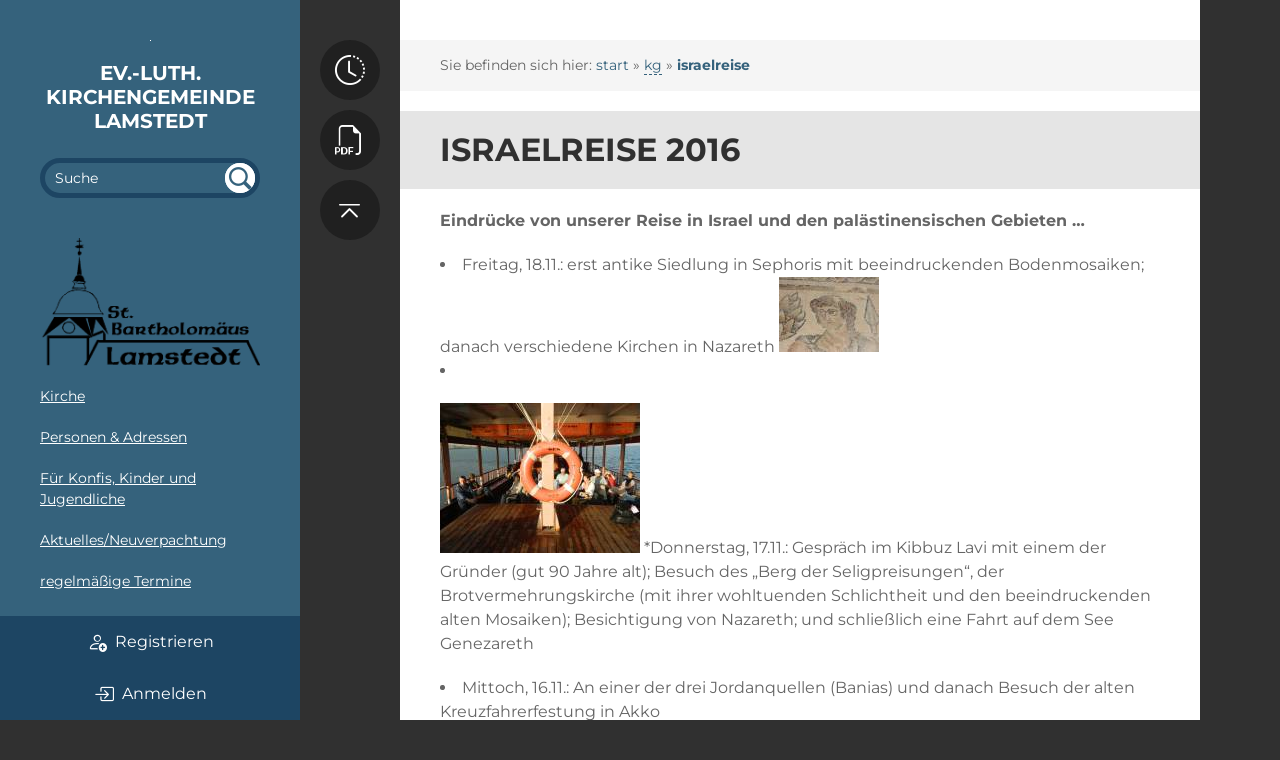

--- FILE ---
content_type: text/html; charset=utf-8
request_url: http://www.kirche-lamstedt.de/doku.php?id=kg:israelreise:israelreise
body_size: 5750
content:
<!DOCTYPE html>
<html xmlns="http://www.w3.org/1999/xhtml" xml:lang="de"
  lang="de" dir="ltr" class="no-js">
<head>
    <meta charset="UTF-8" />
    <title>kg:israelreise:israelreise [Ev.-luth. Kirchengemeinde Lamstedt]</title>
    <script>(function(H){H.className=H.className.replace(/\bno-js\b/,'js')})(document.documentElement)</script>
    <meta name="generator" content="DokuWiki"/>
<meta name="theme-color" content="#35627c"/>
<meta name="robots" content="index,follow"/>
<meta name="keywords" content="kg,israelreise,israelreise"/>
<link rel="search" type="application/opensearchdescription+xml" href="/lib/exe/opensearch.php" title="Ev.-luth. Kirchengemeinde Lamstedt"/>
<link rel="start" href="/"/>
<link rel="contents" href="/doku.php?id=kg:israelreise:israelreise&amp;do=index" title="Übersicht"/>
<link rel="manifest" href="/lib/exe/manifest.php" crossorigin="use-credentials"/>
<link rel="alternate" type="application/rss+xml" title="Letzte Änderungen" href="/feed.php"/>
<link rel="alternate" type="application/rss+xml" title="Aktueller Namensraum" href="/feed.php?mode=list&amp;ns=kg:israelreise"/>
<link rel="alternate" type="text/html" title="HTML Klartext" href="/doku.php?do=export_xhtml&amp;id=kg:israelreise:israelreise"/>
<link rel="canonical" href="http://www.kirche-lamstedt.de/doku.php?id=kg:israelreise:israelreise"/>
<link rel="stylesheet" href="/lib/exe/css.php?t=writr&amp;tseed=fe4a79ca152f5a3e397176df92ca4824"/>
<script >var NS='kg:israelreise';var JSINFO = {"plugins":{"vshare":{"youtube":"youtube\\.com\/.*[&?]v=([a-z0-9_\\-]+)","vimeo":"vimeo\\.com\\\/(\\d+)","slideshare":"slideshare.*id=(\\d+)","dailymotion":"dailymotion\\.com\/video\/([a-z0-9]+)","archiveorg":"archive\\.org\/(?:embed|details)\/([a-zA-Z0-9_\\-]+)","soundcloud":"soundcloud\\.com\/([\\w-]+\/[\\w-]+)","niconico":"nicovideo\\.jp\/watch\/(sm[0-9]+)","bitchute":"bitchute\\.com\\\/video\\\/([a-zA-Z0-9_\\-]+)","coub":"coub\\.com\\\/view\\\/([a-zA-Z0-9_\\-]+)","odysee":"odysee\\.com\/\\$\/(?:embed|download)\/([-%_?=\/a-zA-Z0-9]+)","youku":"v\\.youku\\.com\/v_show\/id_([0-9A-Za-z=]+)\\.html","bilibili":"bilibili\\.com\\\/video\\\/(BV[0-9A-Za-z]+)","msoffice":"(?:office\\.com.*[&?]videoid=([a-z0-9\\-]+))","msstream":"microsoftstream\\.com\\\/video\\\/([a-f0-9\\-]{36})","rutube":"rutube\\.ru\\\/video\\\/([a-z0-9]+)\\\/","gdrive":"drive\\.google\\.com\\\/file\\\/d\\\/([a-zA-Z0-9_-]+)\/"}},"id":"kg:israelreise:israelreise","namespace":"kg:israelreise","ACT":"show","useHeadingNavigation":0,"useHeadingContent":0};(function(H){H.className=H.className.replace(/\bno-js\b/,'js')})(document.documentElement);</script>
<script src="/lib/exe/jquery.php?tseed=8faf3dc90234d51a499f4f428a0eae43" defer="defer"></script>
<script src="/lib/exe/js.php?t=writr&amp;tseed=fe4a79ca152f5a3e397176df92ca4824" defer="defer"></script>
<script >document.documentElement.className += ' olCSSsupported';</script>
    <meta name="viewport" content="width=device-width,initial-scale=1" />
    <link rel="shortcut icon" href="/lib/tpl/writr/images/favicon.ico" />
<link rel="apple-touch-icon" href="/lib/tpl/writr/images/apple-touch-icon.png" />
    </head>

<body id="dokuwiki__top" class="sidebar-closed   dokuwiki mode_show tpl_writr    disableToolbar">
    <div id="writr__toolbar">
        <div class="hook"></div>
                    <!-- USER TOOLS -->
            <div class="inline user-tools"><a href="/doku.php?id=kg:israelreise:israelreise&do=register" class="action register" rel="nofollow" title="Registrieren"><i></i> Registrieren</a><a href="/doku.php?id=kg:israelreise:israelreise&do=login&sectok=" class="action login" rel="nofollow" title="Anmelden"><i></i> Anmelden</a></div>            </div>
    <div id="writr__page" class="hfeed hasSidebar">
        
        <div class="sidebar-area group" id="writr__sidebar">
            <a id="writr__sidebar-toggle" href="#writr__secondary" title="Seitenleiste">
                <span class="genericon genericon-close"></span>
                <span class="a11y">Seitenleiste</span>
            </a>

            <!-- ********** HEADER ********** -->
            <header id="writr__masthead" class="site-header" role="banner">
                <a class="site-logo" href="/doku.php?id=start" title="Ev.-luth. Kirchengemeinde Lamstedt" rel="home" accesskey="h"><img src="/lib/exe/fetch.php?media=wiki:logo.png" width="1" height="1" class="no-grav header-image" /></a><div class="site-branding"><h1 class="site-title"><a href="/doku.php?id=start" rel="home" accesskey="h" title="Ev.-luth. Kirchengemeinde Lamstedt">Ev.-luth. Kirchengemeinde Lamstedt</a></h1></div>
                <div class="search-form widget">
                    <form action="/doku.php?id=start" method="get" role="search" class="search doku_form" id="dw__search" accept-charset="utf-8"><input type="hidden" name="do" value="search" /><input type="hidden" name="id" value="kg:israelreise:israelreise" /><div class="no"><input name="q" type="text" class="edit" title="[F]" accesskey="f" placeholder="Suche" autocomplete="on" id="qsearch__in" value="" /><button value="1" type="submit" title="Suche">Suche</button><div id="qsearch__out" class="ajax_qsearch JSpopup"></div></div></form>                </div>

                            </header><!-- #writr__masthead -->

            <div id="writr__secondary" class="widget-area" role="complementary">
                                    <div class="widget">
                                                
<p>
<a href="/lib/exe/detail.php?id=sidebar&amp;media=logo.svg" class="media" title="logo.svg"><img src="/lib/exe/fetch.php?media=logo.svg" class="mediacenter" loading="lazy" alt="" /></a>
</p>

<p>
<a href="/doku.php?id=start" class="wikilink1" title="start" data-wiki-id="start">Kirche</a>
</p>

<p>
<a href="/doku.php?id=kg:adressen" class="wikilink1" title="kg:adressen" data-wiki-id="kg:adressen">Personen &amp; Adressen</a>
</p>

<p>
<a href="/doku.php?id=fuer_konfis" class="wikilink1" title="fuer_konfis" data-wiki-id="fuer_konfis">Für Konfis, Kinder und Jugendliche</a>
</p>

<p>
<a href="/doku.php?id=kg:aktuelles" class="wikilink1" title="kg:aktuelles" data-wiki-id="kg:aktuelles">Aktuelles/Neuverpachtung</a>
</p>

<p>
<a href="/doku.php?id=kg:termine" class="wikilink1" title="kg:termine" data-wiki-id="kg:termine">regelmäßige Termine</a>
</p>

<p>
<a href="/doku.php?id=kg:termine" class="wikilink1" title="kg:termine" data-wiki-id="kg:termine">Gruppen, Kreise, Musik</a>
</p>

<p>
<a href="/doku.php?id=kg:termine2013" class="wikilink1" title="kg:termine2013" data-wiki-id="kg:termine2013">Termine ...</a>
</p>

<p>
<a href="/doku.php?id=kirchenfuehrung:kirchenfuehrung" class="wikilink1" title="kirchenfuehrung:kirchenfuehrung" data-wiki-id="kirchenfuehrung:kirchenfuehrung">
Kirchenführung</a>
</p>

<p>
<a href="http://www.kirche-lamstedt.de/s.htm" class="urlextern" title="http://www.kirche-lamstedt.de/s.htm" rel="ugc nofollow">Stiftung</a>
</p>

<p>
<a href="/doku.php?id=kg:toilette" class="wikilink1" title="kg:toilette" data-wiki-id="kg:toilette">Gemeindehaus- und Kirchentoilette</a>
</p>

<p>
<a href="/doku.php?id=gemeindebrief:gemeindebriefe" class="wikilink1" title="gemeindebrief:gemeindebriefe" data-wiki-id="gemeindebrief:gemeindebriefe">Gemeindebriefe</a>
</p>

<p>
<a href="/doku.php?id=kg:glauben" class="wikilink1" title="kg:glauben" data-wiki-id="kg:glauben">Lamstedter Glaubenssätze</a>
</p>

<p>
<a href="/doku.php?id=kg:spenden" class="wikilink1" title="kg:spenden" data-wiki-id="kg:spenden">Spendenkonten</a>
</p>

<p>
<a href="/doku.php?id=kg:bilder" class="wikilink1" title="kg:bilder" data-wiki-id="kg:bilder">Allerlei Buntes</a>
</p>

<p>
<a href="/doku.php?id=kg:links" class="wikilink1" title="kg:links" data-wiki-id="kg:links">Externe Verweise</a>
</p>

<p>
<a href="/doku.php?id=kg:israelreise:israelreise" class="wikilink1" title="kg:israelreise:israelreise" data-wiki-id="kg:israelreise:israelreise">Israelreise 2016</a>
</p>

<p>
<a href="/doku.php?id=kg:impressum" class="wikilink1" title="kg:impressum" data-wiki-id="kg:impressum">Impressum / Datenschutz</a>
</p>

<p>
<a href="/doku.php?id=kg:kvwahl" class="wikilink1" title="kg:kvwahl" data-wiki-id="kg:kvwahl">Kirchenvorstandswahl</a>
</p>

<p>
<a href="https://kk-ch.de/kirchenkreis/schutzkonzept/" class="urlextern" title="https://kk-ch.de/kirchenkreis/schutzkonzept/" rel="ugc nofollow">Schutzkonzept</a>
</p>
<hr />

<p>
<a href="/doku.php?id=internes:internes" class="wikilink1" title="internes:internes" data-wiki-id="internes:internes">Internes</a>
</p>
                                            </div>
                
                <div class="tools widget_links widget">
                                            <!-- SITE TOOLS -->
                        <div class="site-tools">
                            <h3 class="a11y">Webseiten-Werkzeuge</h3>
                            <ul>
                                <li><a href="/doku.php?id=kg:israelreise:israelreise&do=recent" class="action recent" rel="nofollow" title="Letzte Änderungen"><span></span> Letzte Änderungen</a></li><li><a href="/doku.php?id=kg:israelreise:israelreise&do=media&ns=kg%3Aisraelreise" class="action media" rel="nofollow" title="Medien-Manager"><span></span> Medien-Manager</a></li><li><a href="/doku.php?id=kg:israelreise:israelreise&do=index" class="action index" rel="nofollow" title="Übersicht"><span></span> Übersicht</a></li>                            </ul>
                        </div>
                                    </div>

                <footer id="writr__colophon" class="site-footer" role="contentinfo">
                    <div class="site-info">
                        <div class="license"><a href="https://creativecommons.org/licenses/by-sa/4.0/deed.de" rel="license"><img src="/lib/images/license/button/cc-by-sa.png" alt="CC Attribution-Share Alike 4.0 International" /></a> Falls nicht anders bezeichnet, ist der Inhalt dieses Wikis unter der folgenden Lizenz veröffentlicht: <bdi><a href="https://creativecommons.org/licenses/by-sa/4.0/deed.de" rel="license" class="urlextern">CC Attribution-Share Alike 4.0 International</a></bdi></div>                                            </div><!-- .site-info -->
                </footer><!-- #writr__colophon -->

            </div>

            <div id="writr__sidebar__tools"><div class="user-tools"><a href="/doku.php?id=kg:israelreise:israelreise&do=register" class="action register" rel="nofollow" title="Registrieren"><i></i> Registrieren</a><a href="/doku.php?id=kg:israelreise:israelreise&do=login&sectok=" class="action login" rel="nofollow" title="Anmelden"><i></i> Anmelden</a></div></div>        </div>

        <!-- PAGE TOOLS -->
        <div class="page-tools">
            <h3 class="a11y">Seiten-Werkzeuge</h3>
            <ul>
                                                                <li><a href="/doku.php?id=kg:israelreise:israelreise&do=revisions" title="Ältere Versionen [o]" rel="nofollow" accesskey="o" class="menuitem revs"><span class="icon"></span><span class="a11y">Ältere Versionen</span></a></li><li><a href="/doku.php?id=kg:israelreise:israelreise&do=export_pdf" title="PDF exportieren" rel="nofollow" class="menuitem export_pdf"><span class="icon"></span><span class="a11y">PDF exportieren</span></a></li><li><a href="#dokuwiki__top" title="Nach oben [t]" rel="nofollow" accesskey="t" class="menuitem top"><span class="icon"></span><span class="a11y">Nach oben</span></a></li>            </ul>
        </div>

        <div id="writr__content" class="site-content">
            <div id="writr__primary" class="content-area">

                <div class="writr-message-area">
                    <!-- Translation Notication -->
                                        <!-- Message Area -->
                                    </div>

                <!-- BREADCRUMBS -->
                                                    <div class="breadcrumbs"><span class="bchead">Sie befinden sich hier: </span><span class="home"><bdi><a href="/doku.php?id=start" class="wikilink1" title="start" data-wiki-id="start">start</a></bdi></span> » <bdi><a href="/doku.php?id=kg:start" class="wikilink2" title="kg:start" rel="nofollow" data-wiki-id="kg:start">kg</a></bdi> » <bdi><a href="/doku.php?id=kg:israelreise:israelreise" class="wikilink1" title="kg:israelreise:israelreise" data-wiki-id="kg:israelreise:israelreise">israelreise</a></bdi></div>
                
                <main id="writr__main" class="site-main group" role="main">

                                        
                    <!-- wikipage start -->
                    
<h1 class="sectionedit1" id="israelreise_2016">Israelreise 2016</h1>
<div class="level1">

<p>
<strong>Eindrücke von unserer Reise in Israel und den palästinensischen Gebieten …</strong>
</p>
<ul>
<li class="level1"><div class="li">Freitag, 18.11.: erst antike Siedlung in Sephoris mit beeindruckenden Bodenmosaiken; danach verschiedene Kirchen in Nazareth <a href="/lib/exe/detail.php?id=kg%3Aisraelreise%3Aisraelreise&amp;media=kg:israelreise:dscn5157-b.jpg" class="media" title="kg:israelreise:dscn5157-b.jpg"><img src="/lib/exe/fetch.php?w=100&amp;tok=7dab82&amp;media=kg:israelreise:dscn5157-b.jpg" class="media" loading="lazy" alt="" width="100" /></a></div>
</li>
<li class="level1"><div class="li"> </div>
</li>
</ul>

<p>
<a href="/lib/exe/detail.php?id=kg%3Aisraelreise%3Aisraelreise&amp;media=kg:israelreise:dscn5109-b.jpg" class="media" title="kg:israelreise:dscn5109-b.jpg"><img src="/lib/exe/fetch.php?w=200&amp;tok=683c90&amp;media=kg:israelreise:dscn5109-b.jpg" class="media" loading="lazy" alt="" width="200" /></a>  *Donnerstag, 17.11.: Gespräch im Kibbuz Lavi mit einem der Gründer (gut 90 Jahre alt); Besuch des „Berg der Seligpreisungen“, der Brotvermehrungskirche (mit ihrer wohltuenden Schlichtheit und den beeindruckenden alten Mosaiken); Besichtigung von Nazareth; und schließlich eine Fahrt auf dem See Genezareth
</p>
<ul>
<li class="level1"><div class="li">Mittoch, 16.11.: An einer der drei Jordanquellen (Banias) und danach Besuch der alten Kreuzfahrerfestung in Akko </div>
</li>
<li class="level1"><div class="li"> nach kurzem Zubringerflug von Bremen aus in Frankfurt zwischengelandet</div>
</li>
</ul>

<p>
<a href="/lib/exe/detail.php?id=kg%3Aisraelreise%3Aisraelreise&amp;media=kg:israelreise:tmp_3966-20161115_0728261906662372a.jpg" class="media" title="kg:israelreise:tmp_3966-20161115_0728261906662372a.jpg"><img src="/lib/exe/fetch.php?w=100&amp;tok=c06344&amp;media=kg:israelreise:tmp_3966-20161115_0728261906662372a.jpg" class="media" loading="lazy" alt="" width="100" /></a>
</p>
<ul>
<li class="level1"><div class="li"> am Dienstag um 03.00 Uhr in der Frühe (also in 7 Stunden) geht es von Lamstedt aus los<a href="/lib/exe/fetch.php?media=kg:israelreise:koffer_2016-11-14_174959_resized.jpg" class="media" title="kg:israelreise:koffer_2016-11-14_174959_resized.jpg"><img src="/lib/exe/fetch.php?w=100&amp;tok=ba087e&amp;media=kg:israelreise:koffer_2016-11-14_174959_resized.jpg" class="media" loading="lazy" alt="" width="100" /></a></div>
</li>
</ul>

<p>
.
.
.
.
</p>
<hr />

<p>
Liebe Besucher unserer Homepage, <a href="/lib/exe/detail.php?id=kg%3Aisraelreise%3Aisraelreise&amp;media=kg:israelreise:peter_seydell.jpg" class="media" title="kg:israelreise:peter_seydell.jpg"><img src="/lib/exe/fetch.php?w=100&amp;tok=1fb231&amp;media=kg:israelreise:peter_seydell.jpg" class="mediaright" loading="lazy" alt="" width="100" /></a>
</p>

<p>
ich biete für Menschen aus der Kirchengemeinde Lamstedt, aber ebenso für Leute von außerhalb eine 12-tägige Reise nach Israel und in das palästinensische West­jordanland an. Zeitraum ist 15. bis 26. November 2016. 
</p>

<p>
Hier finden Sie den momentanen (!) Stand der <a href="/lib/exe/fetch.php?media=kg:israelreise:israel-reise_2016-november_reiseverlauf_vorschlag-stand-2015-03-b_.pdf" class="media mediafile mf_pdf" title="kg:israelreise:israel-reise_2016-november_reiseverlauf_vorschlag-stand-2015-03-b_.pdf (3.1 MB)">Planung</a> für die Reise nach Israel und die palästinensichen Gebiete
</p>

<p>
Und hier bekommen Sie einen Überblick über die <a href="/lib/exe/fetch.php?media=kg:israelreise:reisebedingungen_fuer_israel-reise_2016-november_seydell_lamstedt_.pdf" class="media mediafile mf_pdf" title="kg:israelreise:reisebedingungen_fuer_israel-reise_2016-november_seydell_lamstedt_.pdf (2.2 MB)">organisatorischen und finanziellen Reisebedingungen</a>.
</p>

<p>
<a href="/lib/exe/detail.php?id=kg%3Aisraelreise%3Aisraelreise&amp;media=kg:israelreise:gruppe_israelreise_2011_144_.jpg" class="media" title="kg:israelreise:gruppe_israelreise_2011_144_.jpg"><img src="/lib/exe/fetch.php?w=200&amp;tok=583158&amp;media=kg:israelreise:gruppe_israelreise_2011_144_.jpg" class="medialeft" loading="lazy" alt="" width="200" /></a>Für die bisherige Planung ist eine Mischung vorgesehen aus christli­chen und antiken Sehenswürdig­keiten, Begegnungen in verschie­denen christlichen Projekten auf jüdischem und palästinensischem Gebiet. Dazu eine Reihe land­schaftlich beeindruckender Orte. 
Natürlich besteht auch diesmal – wie auf meiner letzten Israelreise 2011 – die Möglichkeit für die Teilnehmenden das Programm in der Planung mitzubestimmen. 
</p>

<p>
Seit Oktober 2015 gibt es alle vier bis sechs Wochen Vorbereitungs­abende, an denen verschie­dene Themen zum Land, zu seinen Menschen, seiner Geschichte im Blickfeld stehen. So kann man sich besser auf die Fahrt einstim­men und vorbereiten. 
Die Größe der Gruppe wird ca. 25 Personen sein. (z.Zt. sind bereits 23 Personen fest angemeldet; Stand Mai 2016) Wir werden vor Ort eine gut ausgebildete Rei­seführerin haben. 
Der Reisepreis wird ca. 2.000,-€ pro Person im Doppelzimmer be­tragen – der Preis hängt von der Gruppengröße ab. 
</p>

<p>
Neben dem Besichtigungs- und Begegnungsprogramm finde ich es wichtig, an bestimmten Punk­ten <a href="/lib/exe/detail.php?id=kg%3Aisraelreise%3Aisraelreise&amp;media=kg:israelreise:gruppe_israelreise_2011_257_.jpg" class="media" title="kg:israelreise:gruppe_israelreise_2011_257_.jpg"><img src="/lib/exe/fetch.php?w=300&amp;tok=877ced&amp;media=kg:israelreise:gruppe_israelreise_2011_257_.jpg" class="mediaright" loading="lazy" alt="" width="300" /></a>des Tages auch mal inne zu halten, sich auszutauschen und/ oder eine Andacht miteinander zu feiern. (Ich denke z.B. gern an den Abendmahlsgottesdienst in einem Flußtal der Negev-Wüste zürück, den wir dort unter einem Baum gefeiert haben.) 
</p>

<p>
Wer an der Reise teilnehmen möchte, melde sich bei mir mög­lichst umgehend. Ich werde eine Liste anlegen – nach der Reihen­folge der Meldungen.
</p>

<p>
Mit freundlichen Grüßen aus der Perle der Börde
</p>

<p>
Peter Seydell (Pastor) 
</p>

</div>
                    <!-- wikipage stop -->

                                                        </main><!-- #writr__main -->

		<div class="page-footer">
			<bdi>kg/israelreise/israelreise.txt</bdi> · Zuletzt geändert: <time datetime="2016-11-18T17:15:16+0100">2016/11/18 17:15</time> von <bdi>Peter Seydell</bdi>		</div>
            </div><!-- #writr__primary -->
        </div><!-- #writr__content -->
    </div><!-- #writr__page -->

    <div class="no"><img src="/lib/exe/taskrunner.php?id=kg%3Aisraelreise%3Aisraelreise&amp;1768595437" width="2" height="1" alt="" /></div>
</body>
</html>


--- FILE ---
content_type: image/svg+xml
request_url: http://www.kirche-lamstedt.de/lib/exe/fetch.php?media=logo.svg
body_size: 17297
content:
<?xml version="1.0" encoding="UTF-8" standalone="no"?>
<svg
   xmlns:dc="http://purl.org/dc/elements/1.1/"
   xmlns:cc="http://creativecommons.org/ns#"
   xmlns:rdf="http://www.w3.org/1999/02/22-rdf-syntax-ns#"
   xmlns:svg="http://www.w3.org/2000/svg"
   xmlns="http://www.w3.org/2000/svg"
   xmlns:xlink="http://www.w3.org/1999/xlink"
   xmlns:sodipodi="http://sodipodi.sourceforge.net/DTD/sodipodi-0.dtd"
   xmlns:inkscape="http://www.inkscape.org/namespaces/inkscape"
   version="1.1"
   id="svg2"
   width="951"
   height="555"
   viewBox="0 0 951 555"
   sodipodi:docname="logo.svg"
   inkscape:version="1.0.1 (3bc2e813f5, 2020-09-07)">
  <metadata
     id="metadata8">
    <rdf:RDF>
      <cc:Work
         rdf:about="">
        <dc:format>image/svg+xml</dc:format>
        <dc:type
           rdf:resource="http://purl.org/dc/dcmitype/StillImage" />
        <dc:title></dc:title>
      </cc:Work>
    </rdf:RDF>
  </metadata>
  <defs
     id="defs6" />
  <sodipodi:namedview
     pagecolor="#ffffff"
     bordercolor="#666666"
     borderopacity="1"
     objecttolerance="10"
     gridtolerance="10"
     guidetolerance="10"
     inkscape:pageopacity="0"
     inkscape:pageshadow="2"
     inkscape:window-width="1066"
     inkscape:window-height="480"
     id="namedview4"
     showgrid="false"
     inkscape:zoom="0.9957939"
     inkscape:cx="475.5"
     inkscape:cy="277.5"
     inkscape:window-x="0"
     inkscape:window-y="0"
     inkscape:window-maximized="0"
     inkscape:current-layer="g10" />
  <g
     inkscape:groupmode="layer"
     inkscape:label="Image"
     id="g10">
    <image
       width="951"
       height="555"
       preserveAspectRatio="none"
       xlink:href="[data-uri]
eJzt3dmy27iSBVCqwv//y6cfqtRXR9bAAUNmYq0IRw9lSwQIgNgCSN42iO/n4X+/TTsKAAAgrH9m
HwAAAABcJdwCAACQnnALAABAesItAAAA6Qm3AAAApCfcAgAAkJ5wCwAAQHrCLQAAAOkJtwAAAKR3
m30A8MXPi/+fdgsAAPwiJBDdq3B7p/0CAADbtgkHzPUpuJ6lTQMAwIIEAWbpEWzvtGsAAFiMB0pR
jWALAAALEgSY6erqrfYLAABs2yYckMNjCNZmAQCAv9iWDAAAQHrCLQAAAOkJtwAAAKQn3AIAAJCe
cAsAAEB6wi0AAADpCbcAAACkJ9wCAACQnnALAABAesItAAAA6Qm3AAAApCfcEt3P7AMAAADiE26J
7jb7AAAAgPiEW6KzcgsAAHxlVYzo3oXb24v/9tieP4Vi7R4AAIoxySeKexjdG1DP0uYBAKAgE31m
GrnlWFsHAIDCTPiZRbAFAACaMelntNEPiNLGAQBgAX9mHwDL8NRjAACgG6tajDAr2GrfAACwCCu3
9GS1FgAAGMLKFr1FCLjaOQAAFGfSzyhCLgAA0I3JPqPNDrnaPAAAFGSiz0wzgq42DwAABZnoE0Gr
kKs9AwDAooQBIvnZ/m6Tz8FXmwUAAP4iKJDBY8DVZgEAgL/8M/sAAAAA4CrhFgAAgPSEWwAAANIT
bgEAAEhPuAUAACA94RYAAID0hFsAAADSE24BAABIT7gFAAAgPeEWAACA9IRbovuZfQAAAEB8wi0A
AADp3WYfAHzwbtVWuwUAAH4REohqz3Zk7RcAANi2TTggpqP32WrHAACwOKGAaM4+QEpbBgCAhXmg
FFV4qjIAACxMuAUAACA94ZZIrL4CAACnCLcAAACkJ9wCAACQnnALAABAesItAAAA6Xk3KBGdebCU
tgwAAAsTCIhGsAUAAA6zLRkAAID0rHgR0ZHVW20YAAAQDAjrW8DVdgEAgP9nWzIZCbYAAAAAAAAA
AAAAAAAAAAAAAAAAAADAeEfefQsAACzGq4AAAAAAAAAAgO9+NtuSAQCAD2xLBgAAID3hFgAAgPSE
WzKxNRkAAHhJuAUAACA94RYAAID0hFsAAADSE26Jzn22AADAV8ItAAAA6Qm3AAAApCfcAgAAkJ5w
SzbuwQUAAP4i3AIAAJCecAsAAEB6wi0AAADpCbcAAACkJ9wSmYdHAQAAuwi3AAAApCfckpEVXQAA
4BfhFgAAgPSEWwAAANITbgEAAEhPuAUAACA94RYAAID0hFui8kRkAABgN+EWAACA9IRbAAAA0hNu
AQAASE+4JSv35AIAAP9PuAUAACA94RYAAID0hFsAAADSE26JyP20AADAIcItAAAA6Qm3AAAApCfc
AgAAkJ5wS2buzQUAALZtE24BAAAoQLgFAAAgPeEWAACA9IRbonEfLQAAcJhwCwAAQHrCLQAAAOkJ
twAAAKR3m30A8MLR+261YwAAWJyVW6LxQCkAAOAw4RYAAID0hFsAAADSE26JxJZkAADgFOEWAACA
9IRbAAAA0hNuAQAASE+4pQL36gIAwOKEWwAAANITbgEAAEhPuAUAACA94ZYo3DcLAACcJtwCAACQ
nnALAABAesItVdjWDAAACxNuAQAASE+4BQAAID3hFgAAgPSEWwAAANITbonAw6AAAIBLhFsAAADS
E24BAABIT7gFAAAgvdvsA4D/tLrvVpsGAIAFWbklAg+UAgAALhFuAQAASE+4ZTartgAAwGXCLQAA
AOkJtwAAAKQn3JKJJyEDAAAvCQtE8ere20/t8+jfBwAAgO5+Ng+XAgAAAAAAYFW2cRLF1VVbbRkA
ABYmEDBb663I2jQAACxIEGCW3vfXatsAALAQAYAZRj04SvsGAIBFmPwz2ugnImvjAACwgH9mHwBL
8aofAACgC6tajDI72GrrAABQmAk/I8wOtnfaOwAAFGVbMgAAAOlZyaK3KKu2d9o8AAAUZOWW1UQL
2wAAQAPCLT0JkgAAwBDCLQAAAOkJt/Ri1RYAABhGuAUAACA94ZYVWVUGAIBihFtWJeACAEAhwi09
CI4AAMBQwi0AAADpCbe0ZtUWAAAYTrilJcEWAACYQrgFAAAgvdvsA6CMrKu2+gAAABRg5ZYWsgZb
AACgCOEWAACA9GzJ5KoKq7b6AQAAJGdSzxUVgu0j/QEAAJKyLZmzXgVb4RAAAJhCGOGo51B7pg39
PPy7syG516qxPgEAAAmZyHPGPVhmaD+PIfhToH6WoWwAAMB/TOA5K1PA/eRT0M1eNgAAWIbJO1dl
D7nvwm3W8gAAwJJM4Gkha8D1UCwAACjCRJ5W3j1oqtf9rY+B+vEBVUf//dXjAAAAAjCZp6UrAXc2
fQEAABL7M/sAWMJjcMwQdAEAgGSsVtHaq1fvnPm3o+kLAACQmJVbIukRML3TFgAAFiDcUp0t0QAA
sIB/Zh8ADHTbrNICAEBJwi2rE3YBAKAA4RYAAID0hFt6ibwi6j5cAAAoRrgFAAAgPeGWlu6roJFX
bQEAgIKEW1ZlazIAABQi3NJKxoAo4AIAQBHCLS08BkNbkgEAgOGEW1Zn9RYAAAoQbrnKqi0AADCd
cMsVFVc6K5YJAADKE245SwgEAADCEG5pJfOW5OdjF9wBACAZ4ZYzhD8AACAU4ZZWsgdeq7cAAJDY
n9kHQDqfQt/eQHj78nczb3EGAAAmECI4Ispq5rdw/O3fvvLq8/QPAABIwuSdI6KE21H0DwAASMI9
twAAAKTnnltamrHS2Ws12aotAAAkYgLPUT9brXbzLhxXKiMAAAALWe2eYgAAAAAAAKKw9ZIZnldI
tUMAAOASoYIzvt13O3J7rzYMAAAIBhyW5b7UI2272kOyAABgOSb07NUj1N46fe5Z+gMAACRlMs83
Z8PniLbVMxjrGwAAkIgJPM+uBMZI7all8I1ULgAA4AWTdu6OhsGsbSfySjQAAHCSCfu69oS81drH
keC7Wt0AAEBoJujr+RbgtIl/7Q266gsAAAIwMV+LYHueugMAgMBMyNfwKZhpA+cIuwAAEIgJeH2v
Qpjz3o57lwEAIACT7rqE2rGs5AIAwEQm3DUJtvMIuQAAMIGJdj3P4co5nsN9zgAAMJBJdi2CbSxW
cQEAYBCT6zoeg5TzGouQCwAAnZlU52e1Ng8hFwAAOjGZzk2wzcn9uAAA0JiJdE5CbX4CLgAANGQS
nYtQW8+7kOvcAgDAAf/MPgB2+3a/Jjm9C7HONwAAHGB1KAcrtvW9CrPOMwAA7GTyHJvAsx4/ZAAA
wAkmzrF5d+2aBFwAADjIPbdxCbbcuf8WAAC+EJpiEmyxJR0AAA4wWY5HsOVOwAUAgJ1MlONwnyWv
aBcAALCDiXIMVmv5RMAFAIAvPFBqPg8L4pvnMKvNAADAEytAc1mR4wjtBQAA3rByG4egwlFWcAEA
4D/C7TyCCUf5AQQAAN4wWZ7D9lKu0H4AAOCJldvxBBOu0mYAAOCJcAv52eIOAMDyrACNZdWWlrQn
AAD4j5Xbcayu0Zr33wIAwH+E2zFehQ6rbAAAAI0IWP09Blv1TQ/aGAAAy7NyC7X8bLYnAwCwIOG2
LyGDEazWAgCwPOEWAACA9ITbfrymhZG0LwAAlibc9iHYMoN2BgDAsoTb/gQOZnC/NwAASxFu2xMq
iEJbBABgGcJtX1ZtGe25zQm4AAAsQbgFAAAgPeG2LatkRGD1FgCA5Qi3AAAApCfctmN1DAAAYBIP
PGrnHm7VKVF43zIAAMuwctuGVVsAAICJhFsAAADSE26hLk9NBgBgGcLtdQIDAADAZMLtNYItAABA
AMJtO7fN02iJR5sEAGAJwi2sxW4DAABKEm7PExLIwuotAADlCbdtCA8AAAATCbewhscfYOw6AACg
HOH2HOEAAAAgEOH2OluSAQAAJhNuj7NqCwAAEIxwC2vyIw0AAKUIt9fYkkwm2isAAGUJtwAAAKQn
3J5nFQwAACCIP7MPIBn3KVLJz1b7R5pv/bVy2QEAliPcAhWc+eGpxY9VAjIAQBAmZvs9ToTVG5lV
astRdlNkr0cAgPRMyPapFAbgORBmbNNRQu2jjPUIAFCGB0oB2UQMtgAATOaeWyCTlsH2eaX16mdX
f0AXAEBowu13tiRDHZ/68ON/Oxt0BVwAgEmEWyBLIDsbOM+U7Xbh+yJ5VYYM5xoA4DDh9rMKk1uo
YGSwjezqmFStPgAA/p8HSu1nUkgVq7TlSuX82QRbAICPhNv33GtLZZna9JlQl6l8I6gPAKA84Rao
plqQs2ILALCDcPudiSFVtXg6cG9Rj2sUwRYAYCcPlALY71tYjBTGBVsAYCnC7WuRJqjQ0+Mrb7K8
Emiko/XRsv6ujEPOIwCwHNuSPzNBZAXa+Wsz60WwBQA4SLj9231SaYLIarT5/JxDAGBZwu1vtiOz
shbvUuW6s+dAsAUAlibcvmaSyGoyPDl5r+zHf8beMetn8yMGAFCUB0r9j8ke1JH14VhnxyHjFwCw
POH2bxknxMDfngNflL4tiAIAdBBlsjebh0jBvx6DV4T+EDkInq2fCGWKcG4BAJpyz22MiSZEFKFv
RA5h7l0FAAhk9XAbbZUKZovYDyIe06NsATd6fQIAnLJyuM02IYVRKj05eRT1BAAw2arh9tVE1OQU
4rpt8Vcc94whs8eZ6HUIAHDaqhOdVxPMVesC3om6bX92QPzkTD2dKU+k8wEAEMKKEyTBFvaLGnC3
LW7IPVpPR8sR7TwAAISw2iRJsIVzsrwuK0LgFW4BACZYaZIk2MI1WQJuC1dCcs9wu0LdAwCcssoD
pd5NHiOs8kAW92C1Qr+5EiJXqB8AgHBWCbevZHj6KkS1QoAzPgAAJLJCuLUdGfpYIeD2pg4BABpZ
Idw+E2zhvOf+I5wBABDCn9kH0NmribfJOLT1s/nRCACAySqHWyEWxpkdcJ/7u7ANALCYyuEWGKtX
wPVDFQAAX1UOt1ZuoL1PQTNKsNX3AQAWVDncAu0Jjt+pIwCACVZ8WjKQg+3IAADsJtwClVg1BQBY
lHAL8NqIleOjYdxqNgDAG8ItwN/OhshqK8c/m0ANACQh3AKsZW9Y/Xn634VcACA04RaopEUAi75q
e/b4jgTUd39PyAUAwhJuAf5nRrAdEYqPlGvP3xVyAYBwhFugmisrm2fMuM/2yArs899tebxCLgAQ
RrWHnwC1XAlOe8e3Ed+xx5njePf9nz7r0zFnCvgAAL/8mX0AE1ltgHOyBJmfrU+Qu4tQDy3HMcEW
AEhtxUmJUAvXRX94Uk89y967vK3D/orXEAAgKPfcApFFC0+9j2dmeW8PfwAA0llxEhNxJQiyGT12
zO63Vcp7phzvjmXF6wcAENiKk5PZk+QI7uddXXDWzLFjVLtdcXz85l736gYACGe1CcrqYe7Mk1Xh
ndXGDwAAAltpcrp6gPt2rlevn2fq67uVxg8AAILzQKk17Akhgspvwut36ggAgDBWCberTsKPPvlU
wAUAAFJaJdyu6GxQ9SqQ/1n1RxEAAEhnhXC7YkBpEU4F3M/Uz79W7F8AAAS0QrhdSetVVwEuPivt
AACw1Q+3K60q9Qo4glMOzhMAAEurHG4F2zyfH1mmdjTrPGWqIwAAiqocblcwckvqygH3nYh1EvGY
AACgu6rhdoWVpBkhRnCK51Vbd54AAFhO1XBb3czwsmJwivxjSZTzEbmOAABYQMVwW3mSHeXJuBGO
gc+cIwAAllIt3FYPtpFECdq85/wAALCMauG2qsghJfKxtfTuh5Po5R95fJV/XAIAILg/sw+goYoT
66vB5F4nt6f/u/V33b58NgAAQFfRV52OqBaurpybVnVx9BiqnYNn7+pjVrmPnJ9Rx1hpTAEAIJEq
E9FqoerMeelVBwLub6/qI0O43TYBFwCAwipMQiuFqYgrcXeRj22kSKu3kX4EeVRhXAGAlT3OF1rt
JjQ/oDsPlIpjb4f/2dpuOz7yvUc+l5icG4B8fra213/45LmdnW17rT4Hdss+0a3SQfach97hssfn
Vzk/z6JsTT7bf63ennOm3irWA/VkfRp8dmfHYueFnva0y1bzVm2Z5rI3quzhqXVIbH0+WzxdOfs5
eiVCuG31JO1eoowtkdpflDphDS3avjbbl3BLNK0WOuz2Y5rM25IjTVrPaNWZb9ux7cVnPvvqZ6wg
Wzl7H2/2/tmD7ViMlG1MAuZqdX1ynWOqzOE2s1YPZxo1ebm6UtkrfM9SZeCudE7eiVjGKu0HGC/i
mEZ+R69LrR6uqT3TXNZwm3VyeDTkRQi2n77PIAbnZB3DyOXKmGu8hjUItpSSMdxmnRS2fCfprAHh
VTg3mOXW83xk7auPbh/+XFWhfojPmAu00vKWOugiY7jNqEKwffQq4K728IBX5Z25TTzS51XxrV5a
BF0Bl6N+XvwBOGvvNWzPNbHl98Epf2YfwEHZLuKVQ8htu3Y+rv572nI+rlF/nHW13US6LgA53ceR
q68Fa/U5cJqV235av4M04oBgi3ItPc7HSoFPe+aIFquu2hzQ0vOYcnZ3UqvPgcMyrdxmmiRXXrH9
5mc7drxWvIjobJ/Tnhml53Uh0zUHaMt9taSWZeU202Rxtc688lOUZ95320v244cMrNgCQAdZwm0G
LbZcVAxLe61SzqtG1FPr78j04xT0JtgCQCcZwm2GiXGvycZqk5jVyhuZcwHxXNkuDwDlZQi30Zk0
tNma/PhZmeo0w48vZ2U6D5DB1SfMszZtAOCL6OE2cnBoHcIil3WPlR+i9SzzsT9rVZZM7bvS+SMO
wRYAOoscbiNPhjPe95iROgBWZxwEgJ0yvQooCu8Cfa/Ha1AyvFrl6OuPzpo1yc1wDqLIWE/fjvlI
u7t/lkD225XbNLLK9M72Z5/OV4bjn0W9rc21hBCihtuIE0QdbB7hqoZRPwJk0qs+WvaX58+6ffhv
z/+9xXdf+by99RCxXe49pscyzi7HnvqOdLx3R/pLxOOf5Wy9bduchYKj37mnfKNv3Rnd5mZeS458
Vmuf6vnMd0e6xav8uBU13EZTviF00jLMZAu42Y73m2rl6WF2/Yz6/p6TnVmf03OV4OyxzW5P37Q4
vhmrMz3a7ypzhNZ11yNsXnU2ZI0qy6g2F7Gur/67o98xs1/3LGP5cStiuI12Qa8wgFQROWDNHghH
iFz/s2X/JbenFsHzyi/8V77ryL+rrHf5eo+fI45/2+pdA6LV29VrUM+x5Fsbbl2XvdpcpLFs5q1Y
Mz5vdN1XHbdChtsoZp7scg2tIQFrrtaTiwpmBdss/eBe1qvtZpSsbTT70/tb13uFMswQvd5aXIN6
eSzHyJ00K11PZm5H7mV23VcYt36J9rTk2Sf4rtRJLmjF8xOpzJGOZTbB9rdPZcvUbqLWb3Wttjo7
f8fNrrcj3x15LJldj2dkO95eVgy2JUVauY1ygkc37uorkb1+EYpYb+V+/frgSv1XqKezZZ8dbN99
/6i+NKLfttp2mKmdZjnOPUZuDe/RHzK1m7tWdRftmryKWbdTVGkDs/prj2v52c/NOG69FSnczlbm
pC5k9PafoyIG8Jaqlu/dIN9jInBUr4vhyL7Uq928Kt+oe3VXFmGCe/T7vvXF6NeWllqumF6tt5Hb
k0d95qfvupu1FfysEdeSd9/RerzJNvffc7wrjV8vRQm3s09AtMZd6heUAaqGLOZp2Z5mPzjqyPeP
6kstv2f2WDl77In40JWRIafndtaz7TTDNbz1DwKv/u7svrHHc7l6h85eP8KNanNHfnzYtnEPJTsj
29OQo48pYUQJtzNpLDVECbg9LjCR22jlyV8rLco6chv02UnJjPMZoQ21WkmIUJa9Zq6uPRpxn2aU
a0vGh1yeqbuRq7d7VqJH/wg3or2Nvp5E6D+PMo21d1XqfogID5SaVfG3LWcDj+zVuRxZx87nHOr9
uxnj3NXz0vu8Rj++kTKV5czqZw8jH0A0437GnqLX3QiR5yY9j23G8yIijAF3UdvjSLc3f8qYHW5n
BttIoh1PZtHqMtrx9LJKOa84+xRNF/C/VS9fVBnrvdUxZyz7K1WeSnzFmS3WI77rql5z6hZliNCW
VtxdVDrEvjM73M4Q9cQ+H1fkX333ingv2AgVzt0Ikeup58Ugcrmfze5LK8hSx6OP81M/ydSHsmp5
vo9+VpXzG221M8sPpXu+s0ob2Wu18l4yM9yOPlHL/GIxSbSO51yPV6XO3z3wo2XY7dlfqpyHd6qX
r4fZT/qu8kNn9rYX7To9Q/ZzyDkVzrv+u9MqD5TK2qhXeuhODxVups92/ivU+R4tngS5p3+vUJdH
ZOsPFUSrc32iv2jnvJWRD8ZqtZV3ZnuP2g5mPuxw9vjT4/VX5cxauR3ZODKduEzH+k2Ussw6jsc2
HqUuRjlS3tkXiqui7QhZeQt1FOqMiLTLtTn/sUSZN5x9Fkhole+5jTbp3CvjvbfPxxit3qMdzwpW
q/Oz5c3Qv/cYcb6vfEeWe82imVkH6p+sKrTdqGXI8Iq6vSIdW5W5yLZtc8LtiAqM1GDOyH78EWX9
sSOan63oL30NWDWNSbCdr1Vb1id45MnPv0Uuo777WuRzltbocCvYnpNpUIhe/xUeyz/au0D7LeTu
resq9TSbcP23CmWYJfpYDhHpN9ztbQvaTGOVtiVXX5mLuloW8Zi+ifpo+xb/pqUWbW52GUZbrbyR
nW27ziEQQcb51SvK8V2E99BWOU9Dn5bs1RfHzH5K3h7R77X9JEP9znCmTu7/5t35V9f5RDtfo96T
mWkM60k9MJP2d5w6q+PquYx2/R6uwspt5Q79qmxRVnAjHMNVI9pOlnpq0a6ubFHOUk/EdrYdz/7F
vLJK9zwbp9a097xHbbesZfnr2ahw2+uCsMLJe1fGWRfZd5PHrOci63G3MvLHktXrOouIE/hvx3Sl
HWuX9OAHvTgy9vEqD8uq0s4zliNyu+hqxLbkHg1itRP2blvnzxbjAUnZz8eobbNRtuf2PIbRbZL/
WanuW7XhVeprltartlHG0OpajyVVghrHROirLdpy63JUep1RSBm3Ja96kj+t4PYOK5++o8r5iFaO
HsczapX27PbkCBfCSGa0ycjnoOVrqHpu2xp1f3AvreolwnbklnUroDFKhbYWbVzju6ht6bDe4bZ1
4y5T8Sd9mpD1eP/ot5BS7Xz0Ks/sLeRR7tO+q9ZuqojURnpT1nrfyWezfnTpFdSqtrEo5bpyHFHK
0EKlsiwjy8ptxSDV03OoORpuooWhkaq0s9nn79v3R7uX/FHmi/rZ75993DNUKnOkskS797lF3VRY
SZshUrus6EhbO9Mur7w9IZJVr4vZj/+0nvfcuieqn3udHK3jq+dklXNxtn4/ud/30fOesWgD2bd7
Xdw/971Pnamjo/cYrXwOvr3GapSz94VFO3cjgu2IPvH8b/ea3Y5aG1Vv24Xv6W1kH8ve1iI/u+RI
W442rp5Rpf+d0mvlVrAdY+SK9ornIkOZZ2w7vj39ufpZVUS6IO45lkw7NFq2uVcy3kIT7dxFW7F9
1nsVqnc5vh3LnmtB1NW7SteBsyK1tUd7jyvaePTK3utib9p7ZyOelnyGE39Mj5XGx89d2YzVxai/
Lp6dGJ251ytb24t4Yf9UjxGP94jHcrW+N3BW29vb7l+Vd3Z/6bWV/125rqzefPrcV393j0gBveeP
P63rbe9nXv2O6K7sRHj3b1/Va49+k+1cvCtL5HL0XnWeff1oLuIv4OUqOZjWv+quouVuhLP3o7Y8
jr1aTGbOfMbMJ7Ye+f4r56Pa1uGek9Qek+qr37dHy4nG2bG7d9jo2Ta/HUuP+caoVcde9Taqr1yt
uyt9bOTKcO8y9WgHvftNb6PH+15an4ce57XkvD/aym3JSg5GHZ8z8/7QGd/bsp3s+dUx2v23vX+p
Plq/0eonopY7WGau4ra+17+X3u0x+tbuzNfSFuPJCnWXuf9Ut+I10e7MnVqH2+j33MAVrQbTPZ8z
a9Ce2RcjXqxm/Kr+6d9Fq5+IIoXcEecsewC/YnSfmL2j5JveD+a6InrdjTRzt8P971Sox+zlmHn8
pXNXhJXb0hVMOVcHo4j3k45aIVnpovtOiwdwVa6fd870myght9o5i/bAlV7PnHj+/Ip6t83KdXdW
lPquMi716P8jn1XRe/x6932ltQy39nqzip4XhZEXnKj9r+Iv/C3runf7u4tUf1dcmTy0Om9VJpKR
y9ByZ81KWk6uo9ZdhB+VI/adnsHqyrVkxI+ZkX7U37Zx52IJsyaRy1U0JV3Zhv/pCYdRftndK9LF
5FGEyUTvMs98omuvh4DRTqtAX3n7aqRt3VfqfoV6m6HFGDviM1qcj5nn/vG7V2lbdDIj3Gq0VNIj
4LYWJWBl7/t7ypm9jEB/JvIAnbTYlizYsrLWW0lsrYtLnQItGEsAOvln0PfcNoM5tUW6T1RfAwBg
OVcnwbbpwW9X3/2X8XVaq2xLBgAgsCvbklsF2wgPfYFW9m5TbrH9WFgEAID/9NqWvHcbsmBLNXvb
9Ksnzbp/HQAATjq7cvtpEm7Szeru7zYb8VJxAABga/O05Ecm4PCvMy8tf0WfAgCAHc6E21eTcBNw
eO/bKu7zf9efAADgoKP33Aq2cNx9m/I3XpkFAAAnXX2glIk47PMt4OpLAABwwdlwa4UJjtu7ggsA
ABx0NNwKtXCdPgQAAI21floy8LdXYfb+EClBFwAAGhBuoY+9D5ACAAAauPpAKeBvQisAAAyWZeVW
WGC2T++pBQAAJrNyCwAAQHrCLQAAAOkJtwAAAKQn3AIAAJCecAsAAEB6WZ6WDBz36QnPnkAOAEAp
wi3U9O3VRTNebeR1SgAA8ZRZ9LAtGQAAYF1lFiCEW6inzAAFAAB7CbcAAACkJ9xCLVZtAQA4qsQc
UriFOkoMSgAAcIZwCwAAQHrCLQAAAOkJt1CDLckAAFyRfj4p3AIAALDYZIGfAAAMNklEQVRtyQOu
cAv5HR2Ebk//EwAA0vsz+wCAS64GWwEXAKC21KuxR1i5BQAAqGuZxQzhFgAAgLu0K73CLeR1dksy
AABrWWIeKNzCGpYY0AAAaCLl6q1wCzmlHHAAAKAX4RYAAKC+ozv50i2mCLeQj3ttAQAYIVXAFW4h
l1QDDAAAoZRe9BBuobbSAxgAANwJtwAAAOsoe++tcAt5uNcWAADeEG4BAADWUnIRRLiFHKzaAgDQ
0pH5YoqtycItxCfYAgAwW/iAK9wCAACQnnALAACwplJPThZuITZbkgEAYAfhFuISbAEAiCbs6q1w
CwAAsK4yCyR/Zh8A8NJqq7YtfwHMXhcAAKPdtmPzsZ8t4JxLuAWqeRyYww26APDBjO2erpWUYVsy
xBP2PgYAoKvbNj5s/mzmHvwr/Q8dwi3kl34gAgB+mXFtF3A5KlybEW4hltXutb3rUY4qdQPAmmat
4rK21O+9FW4BACAuARd2Em4hLyuTALCG0au4Ai4pCbcQhwsJAPCJgMsIabcmexUQxLDqvbYAxPbp
+uRaNMe93kcEipDvMk0ie99J+d5b4RaI4uggCsB+LcfX6RNYtm0bd90MEVom0ncSEW6Bilw8gNWM
+nHQ+BrLqFXc6gF3RP/JWH/pFh7ccwvz2ZIMwBWCLSPOTaqQc4Bg2870NiLcwlyCLQAZuP7EN+KJ
ytPDS2OCbTHCLQBAXibnPBNw99F39kn15GThFuaxagvAFSbnvNN7FbdKwO2pUt9JE3CFW5jDRQGA
KwRb9hBwX+t97PrOJMItAADPTM7rEHB/E2wLE24hBwMlAHcm5xzVc5tyxoDbS+W+k2JrsnAL47nX
FoCoXHNqWz3g9jzOFfpO+DIKt0A14QdegAtMzrlq1YCr74w3vE0ItzCWVVsAzjI5p5VVA24P+k4g
wi2MI9gCEJHrzZp63YcbMeD2OqYV+07oe2//jPwyAML7dhFqeSH/afx5UJnJOb3ctvbta4XxvXr5
UhJuAerp+Svp82eH/gX3w3eblDDyh5yrBNtzWtVb9XrqJUrA7dF/IpRrph4/iDQh3MIYtiTTy+yL
y7fAOPL4ZtVFhv6d4Riv6rHy9CxjvbyTvSwzx5YMdbenfkaUY3bAFWxjGNYOZp+cvQ1u9nHCkcHx
6gR/5fbe4iK0Qv3NDrQtHTlfrct9pa1Eb6st6ypSn4rS9kfWSZQyfzKqPiLVhX6xX7Vw21KkdnRG
uB9OrdxCf9EHVvJYqS1FLGuvlcEWF/sRW9EzrDiP0qJOopYtmqj1NLNfPH5/Bq1X7TKVncGEW4D4
ql7IP012Zt7PM/p7j078ZtdL78l8pvY+O+BEsPorZUa3gSz18mz29uSI1EcHwi30FW67Bulknci0
0DvgRqrbTxO/SMe5bf0mqdHK2dNKZT0jY/30Dm8Z6+SZgFvP0et09zbgPbfQT4ULEfP8bNrQtq01
Efp5+J+PfyIa8fCmTLIffxSR2/wevY49c508q1QW/hXqrQlWbiGOlSbxfNZz4H9uZxkmGmFfOdDB
KuW8W6281US9j3LPcWVpe1mO84grq3dV6sOcrxPhFiCW0e+zfPz/j5w0HL2wrxRws4i6xXDvMfVY
fY5YHxnMeB9trzGlZTsw5pFFmO3JtiVDH+615YzRwfbV39MWOeJKm+3xaqej4UZ7Py9agDtzPL3a
QIsyVQ+21cv3iXGnIyu3ADFEetH8/d9Fm3xYva0j0juLW7Yrq7fHRHlfdLSxZeStKZ/0rhP9ZW1d
zr9wC+1ZteWoSMH2+TMiTfhG+1aHkerm07FWn6Bq6+NFeTdzy3bXug2c7Rezd/C8+zf6RxuV53wh
xlHbkmGuyoMc+0QNto+f1bqdXl1l621vmWf339u271grb7+tWq7qogXbnp95RK/rQasfgKJu4SaO
6U9OtnILUEuvyVmIX2QHyPCgqyvbzSOcw5n3WH77vFH1M+KdxrOD2jtRg+3jZ0foJy30+gFgZv2s
3HfYwcotwDyR7juM8PmzXb1HeYSr39XrWKuEgb1uH/5c/dwWqvfVijJdD1p/dvQfPDhm6rmwcgvz
GIjXlmkis4IM9dcy+GQPoz13KNBPlhDTqo/Muh89Ux1FYwwYr2k/sXILcxg8aSnTymFV2VbNZ53H
lk8lrihL+KOtrFtqW35X1T69qmnjkHALkJuJ7HXR69AqJRUILzVVGkcqlSWbZuODbckA4608yYs2
eYh2PM+iH99Ms19BxBz38fPqua84Dq/cHyqeT04QbmG8lS8+tKUtxVL1HrSWorxLtKqoddGjX1Tp
a1XK0YL+XMvR8b7J+RduYSyDNiYycUTvjx4Ks8/z8e+pt4j3tmY/D8w1czyrMI4Qw+WAK9wC5BQ9
mMEsoybZrbbHUpe2weqG//DhgVIwjoscxBG9P0Y/viuqle1ns2r1iboBhhFuAcapMMmrUAYAeFTt
R7dIjtbtpXmGcAuQj4vwNdHrL/rxtVCxjH744dGoe79RjzwQbmGMihM5gCuMiwBrGDbeC7fQnwkc
Vfh1vL/Vxotq5dVHAF47Mt6fHks9LRmAUaoFGf7nyrn1GpG6Wp7XyOPHmddRAZ+dei2QcAt9ucBR
RZXwoU/GdD8vVdoZazGuQBC2JQOQSeXwM2OC3KI+Wx73rfHnARBH9ycnW7mFfkzQqKJyoCSmUeOn
tg3X6UeEYeUWAFiVlWJg2wT0yA6dG+EWgE9c8OuKtiV5pirlIBft7jf1sYau51m4hT4M0MARxoz5
nAMym/VDpB9AOaPbvbfuuYXvjg7cJkhUUW3S0rtvVquvb87U5546Moaed+rVGXRT/XxEGfO8Toz/
J9wC5DNiwmSiUNvV89uz/QnAdawaOlYs81X69Hq6jA+2JcNnVm1ZUdSJWdTjykY9Qj+P/Wv0nGBk
3644jlQsUyW7zo9wC+8Z5Git5USnV/vU7vlm9o94s7//k8jHll30selnO3eMrdtM9HqCR83HTOEW
gDuTovoib0eebXb7b1W3s8uxmnehVl/Zr3Jd0dbXtifcQjsG5xhWmti1LOuIeqt8bjKULcMxzqJu
jtu7Uplhx8oZZ1dqR+h5XFHL3Mqoa2H1epxGuIXX3GvLXj8v/nwScQtahotshmOMzDtt+4tUP73D
zf3zZ5R59ljQY5zvUY896qnHZ7Yqe6T+987svhNV09cCeVoyUFHrpwnPnkx9c7a80ctFG9WC7Wr9
O4pI9TTjFTuRyr9Xy3qKHGxbM8bE9/YcCbfwN6u2Ney5OM26WPd4/P3Ri7GL7RpmnOdMKxOt6qfl
6lOrY2o1QW/148jsMe/K9xxx9ph6vTapRX9cKdi25Dq7X7P2L9zCb4JtLatdWL5NYlarj1Gi1mvE
J2q3msBcDTYt6ybydSBSPfXQK+BGL/cZZ0NuprqI9ONQpnorZfaAvPfEzz5O1iHczpX9YlB50tDK
zO3TvfprxG2/s9vWp/LMftJqhmCboY6i3Qpx9VxE6ccj++7Ifrr3e6+q2ndWcXkebuUWAGqJHGzv
/73Hk75H71jINEHduwrVu+302nq7PX1u5ls0etbRsxll791veowvEfoOO80emK3cEolV2/kyXxzO
tofMZT5j9mpP1C2MkR/6ctQKE8GI93ru9XzsZ7/Hls3fqu2+6GHkvGnEfcIz+s4KLs3HrdzCOQYm
Whn5K31G6mafKPW0d2zM2u5Hjv29HzB0xdV6yHr+R6pWRxXmTRH6zgqOtv1fq+vecwv/qnQBIR8X
u7wijB0RjmHbYrzbs6dsxxtdpfrsVZYKdXTb5pSjQt1xgnALxxkwedaiTazSrqIEsSqy12f0dn/b
5k3O799fWfXytZC5jmYf++zvZwLhFvJPDqtwHmJeiGdO7LWJ9362WPVzpY3MbGPvRDqmKMdx1/p4
ItX1GSOOPVv9RDqnUY5j22IdS3Snn1LtnltWF2lySE49JnrbNr5tuujmEW3catV2Hj9H+/9t1rgw
0szzn0H0NhC5D1W7f3kVp87b7IboacnMdGag0xbzGvHkxB6uHPeo9rrqk8ZHP8U56uRsdjur0p6O
mNUWZtZ1xPY/u+3NrJPZZb+i4iuQqjo8v5hd0cItMwm3ZGWSv56971ocKeIxQUuf5gnR274n+1KB
cAs7eTcZAADEdmjO7oFSsJ9gCwAAQZmsAwAAENXu1VsrtwAAAKT3f5boCiMSlxodAAAAAElFTkSu
QmCC
"
       id="image12" />
  </g>
</svg>
